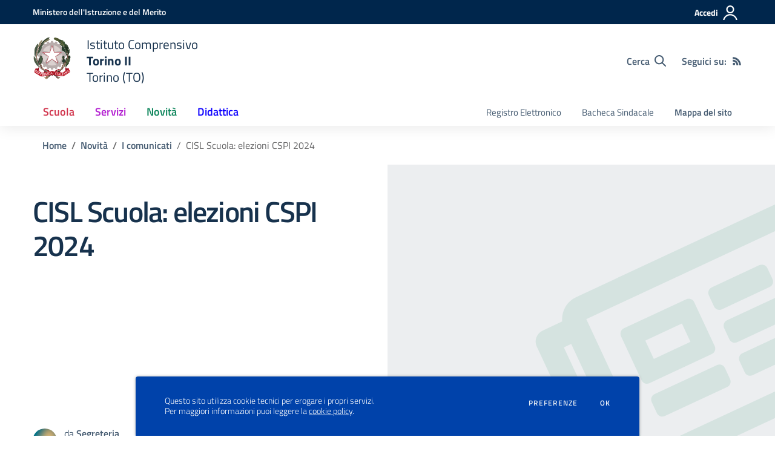

--- FILE ---
content_type: text/css
request_url: https://ictorino2.edu.it/css/scuolastico.css?v=2023.06.29.1520
body_size: 576
content:
/* --------------------------------------------------------
 * Theme Name: SCUOLASTICO
 * Theme URI: https://www.scuolastico.it/
 * Author: Karon S.r.l.
 * Author URI: https://www.karon.it/
 * --------------------------------------------------------
 */
.cookiebar {
    box-shadow: 0 0 5px 0px rgba(0, 0, 0, 0.3);
}

.iframe-terze-parti {
    /*border: 1px solid rgb(217, 217, 217);
    border-radius: 8px;*/
    padding: 10px;
    display: inline-block;
    font-size: 16px;
    text-align: center;
    margin: 5px 0 28px;
}

.iframe-terze-parti .img-placeholder {
    display:inline-block;
    position: relative;
    border-radius: 4px;
    background-color: rgb(217, 217, 217);
    background-image: url("/img/player-placeholder.png");
    background-position: center;
    background-repeat: no-repeat;
    width: 100%;
}
.iframe-terze-parti.iframe-bloccato.iframe-gmaps .img-placeholder {
    background-image: url("/img/maps-placeholder.jpg");
    background-size: cover;
}
.iframe-terze-parti.iframe-bloccato.iframe-youtube .img-placeholder {
    background-image: url("/img/youtube-placeholder.jpg");
    background-size: cover;
}

.iframe-terze-parti .link-sinistra,
.iframe-terze-parti .link-centrale,
.iframe-terze-parti .link-destra {
    width: 33%;
    vertical-align: top;
    display: inline-block;
}

.iframe-terze-parti .link-sinistra {
    padding-right: 10px;
}
.iframe-terze-parti .link-centrale {
    padding: 0;
}
.iframe-terze-parti .link-destra {
    padding-left: 10px;
}
.iframe-terze-parti.iframe-bloccato .link-sinistra,
.iframe-terze-parti.iframe-bloccato .link-centrale {
    display: none;
}
.iframe-terze-parti.iframe-bloccato .link-destra {
    width: 100%;
}

.bg-agid {
	background-color: rgb(0, 102, 204);
}